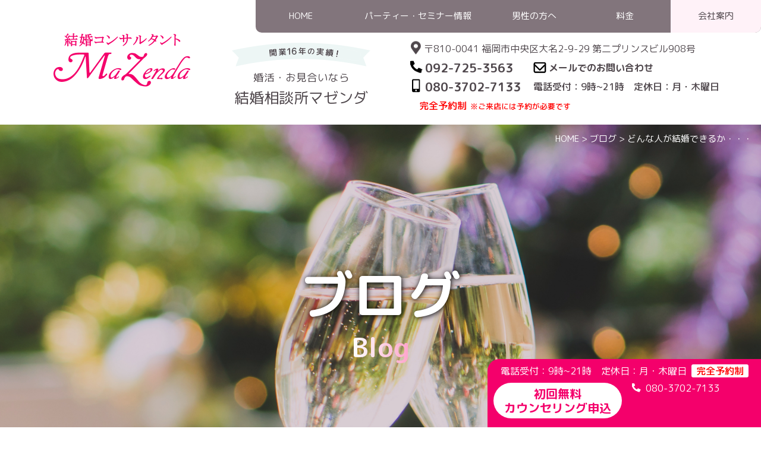

--- FILE ---
content_type: text/html; charset=UTF-8
request_url: https://mazenda.com/blog/14563/
body_size: 11697
content:
<!doctype html>
<html lang="ja">
<head>
<!-- Google Tag Manager -->

<!-- End Google Tag Manager -->

<meta charset="UTF-8">
<meta http-equiv="X-UA-Compatible" content="IE=edge">
<!--<meta name="description" content="">-->
<meta name="Keywords" content="">
<meta id="viewport" name="viewport" content="width=device-width, user-scalable=yes" />
<meta name="format-detection" content="telephone=no">
	
<!-- googlefont	 -->
<link rel="preconnect" href="https://fonts.googleapis.com">
<link rel="preconnect" href="https://fonts.gstatic.com" crossorigin>
<link href="https://fonts.googleapis.com/css2?family=M+PLUS+Rounded+1c:wght@100;300;400;500;700;800&family=Zen+Kurenaido&display=swap" rel="stylesheet">
	
<link href="https://mazenda.com/wp-content/themes/mazenda_theme/css/html5reset.css" rel="stylesheet" type="text/css" />
<link href="https://mazenda.com/wp-content/themes/mazenda_theme/css/common.css" rel="stylesheet" type="text/css" />
<link href="https://mazenda.com/wp-content/themes/mazenda_theme/css/header.css?v=20240331" rel="stylesheet" type="text/css" />
<link href="https://mazenda.com/wp-content/themes/mazenda_theme/css/footer.css?v=20230919" rel="stylesheet" type="text/css" />
<link href="https://mazenda.com/wp-content/themes/mazenda_theme/css/sub.css" rel="stylesheet" type="text/css" /><link href="https://mazenda.com/wp-content/themes/mazenda_theme/css/news.css" rel="stylesheet" type="text/css" /><link href="https://mazenda.com/wp-content/themes/mazenda_theme/style.css" rel="stylesheet" type="text/css" />

<script type="text/javascript" src="https://ajax.googleapis.com/ajax/libs/jquery/3.2.1/jquery.min.js"></script>
<script>
window.jQuery || document.write('<script src="https://mazenda.com/wp-content/themes/mazenda_theme/js/jquery.min.js"><\/script>')
</script>
<script type="text/javascript" src="https://cdnjs.cloudflare.com/ajax/libs/jquery-easing/1.4.0/jquery.easing.js"></script>
<script type="text/javascript" src="https://mazenda.com/wp-content/themes/mazenda_theme/js/common.js?v=250321"></script>
	    <script>
	        var ajaxurl = "https://mazenda.com/wp-admin/admin-ajax.php";
	    </script>
	
<!-- Search Engine Optimization by Rank Math - https://rankmath.com/ -->
<title>どんな人が結婚できるか・・・ - 福岡の結婚相談所マゼンダで婚活・お見合いをしませんか</title>
<meta name="description" content="このブログにアクセスする人は"/>
<meta name="robots" content="index, follow, max-snippet:-1, max-video-preview:-1, max-image-preview:large"/>
<link rel="canonical" href="https://mazenda.com/blog/14563/" />
<meta property="og:locale" content="ja_JP" />
<meta property="og:type" content="article" />
<meta property="og:title" content="どんな人が結婚できるか・・・ - 福岡の結婚相談所マゼンダで婚活・お見合いをしませんか" />
<meta property="og:description" content="このブログにアクセスする人は" />
<meta property="og:url" content="https://mazenda.com/blog/14563/" />
<meta property="og:site_name" content="結婚相談所マゼンダ" />
<meta property="article:section" content="ブログ" />
<meta property="og:image" content="https://mazenda.com/wp-content/uploads/2023/08/mv-1024x742.jpg" />
<meta property="og:image:secure_url" content="https://mazenda.com/wp-content/uploads/2023/08/mv-1024x742.jpg" />
<meta property="og:image:width" content="1024" />
<meta property="og:image:height" content="742" />
<meta property="og:image:alt" content="どんな人が結婚できるか・・・" />
<meta property="og:image:type" content="image/jpeg" />
<meta property="article:published_time" content="2011-08-21T11:11:01+09:00" />
<meta name="twitter:card" content="summary_large_image" />
<meta name="twitter:title" content="どんな人が結婚できるか・・・ - 福岡の結婚相談所マゼンダで婚活・お見合いをしませんか" />
<meta name="twitter:description" content="このブログにアクセスする人は" />
<meta name="twitter:image" content="https://mazenda.com/wp-content/uploads/2023/08/mv-1024x742.jpg" />
<meta name="twitter:label1" content="によって書かれた" />
<meta name="twitter:data1" content="mazenda" />
<meta name="twitter:label2" content="読む時間" />
<meta name="twitter:data2" content="一分未満" />
<script type="application/ld+json" class="rank-math-schema">{"@context":"https://schema.org","@graph":[{"@type":"Organization","@id":"https://mazenda.com/#organization","name":"\u7d50\u5a5a\u76f8\u8ac7\u6240\u30de\u30bc\u30f3\u30c0","url":"https://mazenda.com","logo":{"@type":"ImageObject","@id":"https://mazenda.com/#logo","url":"https://mazenda.com/wp-content/uploads/2023/08/logo.png","contentUrl":"https://mazenda.com/wp-content/uploads/2023/08/logo.png","caption":"\u7d50\u5a5a\u76f8\u8ac7\u6240\u30de\u30bc\u30f3\u30c0","inLanguage":"ja","width":"460","height":"180"}},{"@type":"WebSite","@id":"https://mazenda.com/#website","url":"https://mazenda.com","name":"\u7d50\u5a5a\u76f8\u8ac7\u6240\u30de\u30bc\u30f3\u30c0","alternateName":"\u7d50\u5a5a\u76f8\u8ac7\u6240\u30de\u30bc\u30f3\u30c0","publisher":{"@id":"https://mazenda.com/#organization"},"inLanguage":"ja"},{"@type":"ImageObject","@id":"https://mazenda.com/wp-content/uploads/2023/08/mv.jpg","url":"https://mazenda.com/wp-content/uploads/2023/08/mv.jpg","width":"2069","height":"1500","inLanguage":"ja"},{"@type":"BreadcrumbList","@id":"https://mazenda.com/blog/14563/#breadcrumb","itemListElement":[{"@type":"ListItem","position":"1","item":{"@id":"https://mazenda.com","name":"HOMW"}},{"@type":"ListItem","position":"2","item":{"@id":"https://mazenda.com/blog/","name":"\u30d6\u30ed\u30b0"}},{"@type":"ListItem","position":"3","item":{"@id":"https://mazenda.com/blog/14563/","name":"\u3069\u3093\u306a\u4eba\u304c\u7d50\u5a5a\u3067\u304d\u308b\u304b\u30fb\u30fb\u30fb"}}]},{"@type":"WebPage","@id":"https://mazenda.com/blog/14563/#webpage","url":"https://mazenda.com/blog/14563/","name":"\u3069\u3093\u306a\u4eba\u304c\u7d50\u5a5a\u3067\u304d\u308b\u304b\u30fb\u30fb\u30fb - \u798f\u5ca1\u306e\u7d50\u5a5a\u76f8\u8ac7\u6240\u30de\u30bc\u30f3\u30c0\u3067\u5a5a\u6d3b\u30fb\u304a\u898b\u5408\u3044\u3092\u3057\u307e\u305b\u3093\u304b","datePublished":"2011-08-21T11:11:01+09:00","dateModified":"2011-08-21T11:11:01+09:00","isPartOf":{"@id":"https://mazenda.com/#website"},"primaryImageOfPage":{"@id":"https://mazenda.com/wp-content/uploads/2023/08/mv.jpg"},"inLanguage":"ja","breadcrumb":{"@id":"https://mazenda.com/blog/14563/#breadcrumb"}},{"@type":"Person","@id":"https://mazenda.com/author/mazenda/","name":"mazenda","url":"https://mazenda.com/author/mazenda/","image":{"@type":"ImageObject","@id":"https://secure.gravatar.com/avatar/67c9d7ea2e88a2402902d36ae7e77b21a98f9fde84bd26e12d08d996242ee70b?s=96&amp;d=mm&amp;r=g","url":"https://secure.gravatar.com/avatar/67c9d7ea2e88a2402902d36ae7e77b21a98f9fde84bd26e12d08d996242ee70b?s=96&amp;d=mm&amp;r=g","caption":"mazenda","inLanguage":"ja"},"worksFor":{"@id":"https://mazenda.com/#organization"}},{"@type":"BlogPosting","headline":"\u3069\u3093\u306a\u4eba\u304c\u7d50\u5a5a\u3067\u304d\u308b\u304b\u30fb\u30fb\u30fb - \u798f\u5ca1\u306e\u7d50\u5a5a\u76f8\u8ac7\u6240\u30de\u30bc\u30f3\u30c0\u3067\u5a5a\u6d3b\u30fb\u304a\u898b\u5408\u3044\u3092\u3057\u307e\u305b\u3093\u304b","datePublished":"2011-08-21T11:11:01+09:00","dateModified":"2011-08-21T11:11:01+09:00","articleSection":"\u30d6\u30ed\u30b0","author":{"@id":"https://mazenda.com/author/mazenda/","name":"mazenda"},"publisher":{"@id":"https://mazenda.com/#organization"},"description":"\u3053\u306e\u30d6\u30ed\u30b0\u306b\u30a2\u30af\u30bb\u30b9\u3059\u308b\u4eba\u306f","name":"\u3069\u3093\u306a\u4eba\u304c\u7d50\u5a5a\u3067\u304d\u308b\u304b\u30fb\u30fb\u30fb - \u798f\u5ca1\u306e\u7d50\u5a5a\u76f8\u8ac7\u6240\u30de\u30bc\u30f3\u30c0\u3067\u5a5a\u6d3b\u30fb\u304a\u898b\u5408\u3044\u3092\u3057\u307e\u305b\u3093\u304b","@id":"https://mazenda.com/blog/14563/#richSnippet","isPartOf":{"@id":"https://mazenda.com/blog/14563/#webpage"},"image":{"@id":"https://mazenda.com/wp-content/uploads/2023/08/mv.jpg"},"inLanguage":"ja","mainEntityOfPage":{"@id":"https://mazenda.com/blog/14563/#webpage"}}]}</script>
<!-- /Rank Math WordPress SEO プラグイン -->

<link rel='dns-prefetch' href='//www.googletagmanager.com' />
<link rel="alternate" type="application/rss+xml" title="福岡の結婚相談所マゼンダで婚活・お見合いをしませんか &raquo; どんな人が結婚できるか・・・ のコメントのフィード" href="https://mazenda.com/blog/14563/feed/" />
<link rel="alternate" title="oEmbed (JSON)" type="application/json+oembed" href="https://mazenda.com/wp-json/oembed/1.0/embed?url=https%3A%2F%2Fmazenda.com%2Fblog%2F14563%2F" />
<link rel="alternate" title="oEmbed (XML)" type="text/xml+oembed" href="https://mazenda.com/wp-json/oembed/1.0/embed?url=https%3A%2F%2Fmazenda.com%2Fblog%2F14563%2F&#038;format=xml" />
<style id='wp-img-auto-sizes-contain-inline-css' type='text/css'>
img:is([sizes=auto i],[sizes^="auto," i]){contain-intrinsic-size:3000px 1500px}
/*# sourceURL=wp-img-auto-sizes-contain-inline-css */
</style>
<style id='classic-theme-styles-inline-css' type='text/css'>
/*! This file is auto-generated */
.wp-block-button__link{color:#fff;background-color:#32373c;border-radius:9999px;box-shadow:none;text-decoration:none;padding:calc(.667em + 2px) calc(1.333em + 2px);font-size:1.125em}.wp-block-file__button{background:#32373c;color:#fff;text-decoration:none}
/*# sourceURL=/wp-includes/css/classic-themes.min.css */
</style>
<link rel='stylesheet' id='xo-event-calendar-css' href='https://mazenda.com/wp-content/plugins/xo-event-calendar/css/xo-event-calendar.css?ver=3.2.10' type='text/css' media='all' />
<link rel='stylesheet' id='xo-event-calendar-event-calendar-css' href='https://mazenda.com/wp-content/plugins/xo-event-calendar/build/event-calendar/style-index.css?ver=3.2.10' type='text/css' media='all' />
<link rel='stylesheet' id='dashicons-css' href='https://mazenda.com/wp-includes/css/dashicons.min.css?ver=6.9' type='text/css' media='all' />
<link rel='stylesheet' id='wp-pagenavi-css' href='https://mazenda.com/wp-content/plugins/wp-pagenavi/pagenavi-css.css?ver=2.70' type='text/css' media='all' />
<link rel='stylesheet' id='yesno_style-css' href='https://mazenda.com/wp-content/plugins/yesno/css/style.css?ver=1.0.12' type='text/css' media='all' />
<script type="text/javascript" src="https://mazenda.com/wp-includes/js/jquery/jquery.min.js?ver=3.7.1" id="jquery-core-js"></script>
<script type="text/javascript" src="https://mazenda.com/wp-includes/js/jquery/jquery-migrate.min.js?ver=3.4.1" id="jquery-migrate-js"></script>

<!-- Site Kit によって追加された Google タグ（gtag.js）スニペット -->
<!-- Google アナリティクス スニペット (Site Kit が追加) -->
<script type="text/javascript" src="https://www.googletagmanager.com/gtag/js?id=G-PFHBQL6R4V" id="google_gtagjs-js" async></script>
<script type="text/javascript" id="google_gtagjs-js-after">
/* <![CDATA[ */
window.dataLayer = window.dataLayer || [];function gtag(){dataLayer.push(arguments);}
gtag("set","linker",{"domains":["mazenda.com"]});
gtag("js", new Date());
gtag("set", "developer_id.dZTNiMT", true);
gtag("config", "G-PFHBQL6R4V");
//# sourceURL=google_gtagjs-js-after
/* ]]> */
</script>
<link rel="https://api.w.org/" href="https://mazenda.com/wp-json/" /><link rel="alternate" title="JSON" type="application/json" href="https://mazenda.com/wp-json/wp/v2/posts/14563" /><link rel="EditURI" type="application/rsd+xml" title="RSD" href="https://mazenda.com/xmlrpc.php?rsd" />
<meta name="generator" content="WordPress 6.9" />
<link rel='shortlink' href='https://mazenda.com/?p=14563' />
<meta name="generator" content="Site Kit by Google 1.170.0" />		<script type="text/javascript">
				(function(c,l,a,r,i,t,y){
					c[a]=c[a]||function(){(c[a].q=c[a].q||[]).push(arguments)};t=l.createElement(r);t.async=1;
					t.src="https://www.clarity.ms/tag/"+i+"?ref=wordpress";y=l.getElementsByTagName(r)[0];y.parentNode.insertBefore(t,y);
				})(window, document, "clarity", "script", "irj7vl69uw");
		</script>
		<noscript><style>.lazyload[data-src]{display:none !important;}</style></noscript><style>.lazyload{background-image:none !important;}.lazyload:before{background-image:none !important;}</style><link rel="icon" href="https://mazenda.com/wp-content/uploads/2023/08/cropped-favicon-32x32.jpg" sizes="32x32" />
<link rel="icon" href="https://mazenda.com/wp-content/uploads/2023/08/cropped-favicon-192x192.jpg" sizes="192x192" />
<link rel="apple-touch-icon" href="https://mazenda.com/wp-content/uploads/2023/08/cropped-favicon-180x180.jpg" />
<meta name="msapplication-TileImage" content="https://mazenda.com/wp-content/uploads/2023/08/cropped-favicon-270x270.jpg" />
<!-- Begin Mieruca Embed Code -->
<script type="text/javascript" id="mierucajs">
window.__fid = window.__fid || [];__fid.push([946493253]);
(function() {
function mieruca(){if(typeof window.__fjsld != "undefined") return; window.__fjsld = 1; var fjs = document.createElement('script'); fjs.type = 'text/javascript'; fjs.async = true; fjs.id = "fjssync"; var timestamp = new Date;fjs.src = ('https:' == document.location.protocol ? 'https' : 'http') + '://hm.mieru-ca.com/service/js/mieruca-hm.js?v='+ timestamp.getTime(); var x = document.getElementsByTagName('script')[0]; x.parentNode.insertBefore(fjs, x); };
setTimeout(mieruca, 500); document.readyState != "complete" ? (window.attachEvent ? window.attachEvent("onload", mieruca) : window.addEventListener("load", mieruca, false)) : mieruca();
})();
</script>
<!-- End Mieruca Embed Code -->
<style id='global-styles-inline-css' type='text/css'>
:root{--wp--preset--aspect-ratio--square: 1;--wp--preset--aspect-ratio--4-3: 4/3;--wp--preset--aspect-ratio--3-4: 3/4;--wp--preset--aspect-ratio--3-2: 3/2;--wp--preset--aspect-ratio--2-3: 2/3;--wp--preset--aspect-ratio--16-9: 16/9;--wp--preset--aspect-ratio--9-16: 9/16;--wp--preset--color--black: #000000;--wp--preset--color--cyan-bluish-gray: #abb8c3;--wp--preset--color--white: #ffffff;--wp--preset--color--pale-pink: #f78da7;--wp--preset--color--vivid-red: #cf2e2e;--wp--preset--color--luminous-vivid-orange: #ff6900;--wp--preset--color--luminous-vivid-amber: #fcb900;--wp--preset--color--light-green-cyan: #7bdcb5;--wp--preset--color--vivid-green-cyan: #00d084;--wp--preset--color--pale-cyan-blue: #8ed1fc;--wp--preset--color--vivid-cyan-blue: #0693e3;--wp--preset--color--vivid-purple: #9b51e0;--wp--preset--gradient--vivid-cyan-blue-to-vivid-purple: linear-gradient(135deg,rgb(6,147,227) 0%,rgb(155,81,224) 100%);--wp--preset--gradient--light-green-cyan-to-vivid-green-cyan: linear-gradient(135deg,rgb(122,220,180) 0%,rgb(0,208,130) 100%);--wp--preset--gradient--luminous-vivid-amber-to-luminous-vivid-orange: linear-gradient(135deg,rgb(252,185,0) 0%,rgb(255,105,0) 100%);--wp--preset--gradient--luminous-vivid-orange-to-vivid-red: linear-gradient(135deg,rgb(255,105,0) 0%,rgb(207,46,46) 100%);--wp--preset--gradient--very-light-gray-to-cyan-bluish-gray: linear-gradient(135deg,rgb(238,238,238) 0%,rgb(169,184,195) 100%);--wp--preset--gradient--cool-to-warm-spectrum: linear-gradient(135deg,rgb(74,234,220) 0%,rgb(151,120,209) 20%,rgb(207,42,186) 40%,rgb(238,44,130) 60%,rgb(251,105,98) 80%,rgb(254,248,76) 100%);--wp--preset--gradient--blush-light-purple: linear-gradient(135deg,rgb(255,206,236) 0%,rgb(152,150,240) 100%);--wp--preset--gradient--blush-bordeaux: linear-gradient(135deg,rgb(254,205,165) 0%,rgb(254,45,45) 50%,rgb(107,0,62) 100%);--wp--preset--gradient--luminous-dusk: linear-gradient(135deg,rgb(255,203,112) 0%,rgb(199,81,192) 50%,rgb(65,88,208) 100%);--wp--preset--gradient--pale-ocean: linear-gradient(135deg,rgb(255,245,203) 0%,rgb(182,227,212) 50%,rgb(51,167,181) 100%);--wp--preset--gradient--electric-grass: linear-gradient(135deg,rgb(202,248,128) 0%,rgb(113,206,126) 100%);--wp--preset--gradient--midnight: linear-gradient(135deg,rgb(2,3,129) 0%,rgb(40,116,252) 100%);--wp--preset--font-size--small: 13px;--wp--preset--font-size--medium: 20px;--wp--preset--font-size--large: 36px;--wp--preset--font-size--x-large: 42px;--wp--preset--spacing--20: 0.44rem;--wp--preset--spacing--30: 0.67rem;--wp--preset--spacing--40: 1rem;--wp--preset--spacing--50: 1.5rem;--wp--preset--spacing--60: 2.25rem;--wp--preset--spacing--70: 3.38rem;--wp--preset--spacing--80: 5.06rem;--wp--preset--shadow--natural: 6px 6px 9px rgba(0, 0, 0, 0.2);--wp--preset--shadow--deep: 12px 12px 50px rgba(0, 0, 0, 0.4);--wp--preset--shadow--sharp: 6px 6px 0px rgba(0, 0, 0, 0.2);--wp--preset--shadow--outlined: 6px 6px 0px -3px rgb(255, 255, 255), 6px 6px rgb(0, 0, 0);--wp--preset--shadow--crisp: 6px 6px 0px rgb(0, 0, 0);}:where(.is-layout-flex){gap: 0.5em;}:where(.is-layout-grid){gap: 0.5em;}body .is-layout-flex{display: flex;}.is-layout-flex{flex-wrap: wrap;align-items: center;}.is-layout-flex > :is(*, div){margin: 0;}body .is-layout-grid{display: grid;}.is-layout-grid > :is(*, div){margin: 0;}:where(.wp-block-columns.is-layout-flex){gap: 2em;}:where(.wp-block-columns.is-layout-grid){gap: 2em;}:where(.wp-block-post-template.is-layout-flex){gap: 1.25em;}:where(.wp-block-post-template.is-layout-grid){gap: 1.25em;}.has-black-color{color: var(--wp--preset--color--black) !important;}.has-cyan-bluish-gray-color{color: var(--wp--preset--color--cyan-bluish-gray) !important;}.has-white-color{color: var(--wp--preset--color--white) !important;}.has-pale-pink-color{color: var(--wp--preset--color--pale-pink) !important;}.has-vivid-red-color{color: var(--wp--preset--color--vivid-red) !important;}.has-luminous-vivid-orange-color{color: var(--wp--preset--color--luminous-vivid-orange) !important;}.has-luminous-vivid-amber-color{color: var(--wp--preset--color--luminous-vivid-amber) !important;}.has-light-green-cyan-color{color: var(--wp--preset--color--light-green-cyan) !important;}.has-vivid-green-cyan-color{color: var(--wp--preset--color--vivid-green-cyan) !important;}.has-pale-cyan-blue-color{color: var(--wp--preset--color--pale-cyan-blue) !important;}.has-vivid-cyan-blue-color{color: var(--wp--preset--color--vivid-cyan-blue) !important;}.has-vivid-purple-color{color: var(--wp--preset--color--vivid-purple) !important;}.has-black-background-color{background-color: var(--wp--preset--color--black) !important;}.has-cyan-bluish-gray-background-color{background-color: var(--wp--preset--color--cyan-bluish-gray) !important;}.has-white-background-color{background-color: var(--wp--preset--color--white) !important;}.has-pale-pink-background-color{background-color: var(--wp--preset--color--pale-pink) !important;}.has-vivid-red-background-color{background-color: var(--wp--preset--color--vivid-red) !important;}.has-luminous-vivid-orange-background-color{background-color: var(--wp--preset--color--luminous-vivid-orange) !important;}.has-luminous-vivid-amber-background-color{background-color: var(--wp--preset--color--luminous-vivid-amber) !important;}.has-light-green-cyan-background-color{background-color: var(--wp--preset--color--light-green-cyan) !important;}.has-vivid-green-cyan-background-color{background-color: var(--wp--preset--color--vivid-green-cyan) !important;}.has-pale-cyan-blue-background-color{background-color: var(--wp--preset--color--pale-cyan-blue) !important;}.has-vivid-cyan-blue-background-color{background-color: var(--wp--preset--color--vivid-cyan-blue) !important;}.has-vivid-purple-background-color{background-color: var(--wp--preset--color--vivid-purple) !important;}.has-black-border-color{border-color: var(--wp--preset--color--black) !important;}.has-cyan-bluish-gray-border-color{border-color: var(--wp--preset--color--cyan-bluish-gray) !important;}.has-white-border-color{border-color: var(--wp--preset--color--white) !important;}.has-pale-pink-border-color{border-color: var(--wp--preset--color--pale-pink) !important;}.has-vivid-red-border-color{border-color: var(--wp--preset--color--vivid-red) !important;}.has-luminous-vivid-orange-border-color{border-color: var(--wp--preset--color--luminous-vivid-orange) !important;}.has-luminous-vivid-amber-border-color{border-color: var(--wp--preset--color--luminous-vivid-amber) !important;}.has-light-green-cyan-border-color{border-color: var(--wp--preset--color--light-green-cyan) !important;}.has-vivid-green-cyan-border-color{border-color: var(--wp--preset--color--vivid-green-cyan) !important;}.has-pale-cyan-blue-border-color{border-color: var(--wp--preset--color--pale-cyan-blue) !important;}.has-vivid-cyan-blue-border-color{border-color: var(--wp--preset--color--vivid-cyan-blue) !important;}.has-vivid-purple-border-color{border-color: var(--wp--preset--color--vivid-purple) !important;}.has-vivid-cyan-blue-to-vivid-purple-gradient-background{background: var(--wp--preset--gradient--vivid-cyan-blue-to-vivid-purple) !important;}.has-light-green-cyan-to-vivid-green-cyan-gradient-background{background: var(--wp--preset--gradient--light-green-cyan-to-vivid-green-cyan) !important;}.has-luminous-vivid-amber-to-luminous-vivid-orange-gradient-background{background: var(--wp--preset--gradient--luminous-vivid-amber-to-luminous-vivid-orange) !important;}.has-luminous-vivid-orange-to-vivid-red-gradient-background{background: var(--wp--preset--gradient--luminous-vivid-orange-to-vivid-red) !important;}.has-very-light-gray-to-cyan-bluish-gray-gradient-background{background: var(--wp--preset--gradient--very-light-gray-to-cyan-bluish-gray) !important;}.has-cool-to-warm-spectrum-gradient-background{background: var(--wp--preset--gradient--cool-to-warm-spectrum) !important;}.has-blush-light-purple-gradient-background{background: var(--wp--preset--gradient--blush-light-purple) !important;}.has-blush-bordeaux-gradient-background{background: var(--wp--preset--gradient--blush-bordeaux) !important;}.has-luminous-dusk-gradient-background{background: var(--wp--preset--gradient--luminous-dusk) !important;}.has-pale-ocean-gradient-background{background: var(--wp--preset--gradient--pale-ocean) !important;}.has-electric-grass-gradient-background{background: var(--wp--preset--gradient--electric-grass) !important;}.has-midnight-gradient-background{background: var(--wp--preset--gradient--midnight) !important;}.has-small-font-size{font-size: var(--wp--preset--font-size--small) !important;}.has-medium-font-size{font-size: var(--wp--preset--font-size--medium) !important;}.has-large-font-size{font-size: var(--wp--preset--font-size--large) !important;}.has-x-large-font-size{font-size: var(--wp--preset--font-size--x-large) !important;}
/*# sourceURL=global-styles-inline-css */
</style>
</head>
<body >
<!-- Google Tag Manager (noscript) -->

<!-- End Google Tag Manager (noscript) -->
<!--header-->
	<header id="header">
		<div class="header">	
			<div class="menu-gmenu-container"><ul id="menu-gmenu" class="menu"><li id="menu-item-25" class="menu-item menu-item-type-post_type menu-item-object-page menu-item-home menu-item-25"><a href="https://mazenda.com/">HOME</a></li>
<li id="menu-item-26" class="party menu-item menu-item-type-post_type menu-item-object-page menu-item-26"><a href="https://mazenda.com/party/">パーティー・セミナー情報</a></li>
<li id="menu-item-29" class="menu-item menu-item-type-post_type menu-item-object-page menu-item-29"><a href="https://mazenda.com/formen/">男性の方へ</a></li>
<li id="menu-item-17199" class="menu-item menu-item-type-post_type menu-item-object-page menu-item-17199"><a href="https://mazenda.com/price/">料金</a></li>
<li id="menu-item-27" class="about menu-item menu-item-type-post_type menu-item-object-page menu-item-27"><a href="https://mazenda.com/about/">会社案内</a></li>
</ul></div>			<div class="header_inner">
				<div class="logo"><a href="https://mazenda.com"><img src="[data-uri]" alt="結婚相談マゼンダ" data-src="https://mazenda.com/wp-content/themes/mazenda_theme/img/common/logo.png" decoding="async" class="lazyload" data-eio-rwidth="460" data-eio-rheight="180" /><noscript><img src="https://mazenda.com/wp-content/themes/mazenda_theme/img/common/logo.png" alt="結婚相談マゼンダ" data-eio="l" /></noscript></a></div>	
				<a href="https://mazenda.com#top_access" class="access spOnly">アクセス</a>
				<div class="header_right">
					<div class="pr_box">
						<img src="[data-uri]" alt="地元福岡で開業14年の実績！" data-src="https://mazenda.com/wp-content/themes/mazenda_theme/img/common/14years.png" decoding="async" class="lazyload" data-eio-rwidth="468" data-eio-rheight="80"><noscript><img src="https://mazenda.com/wp-content/themes/mazenda_theme/img/common/14years.png" alt="地元福岡で開業14年の実績！" data-eio="l"></noscript>
						<p><span>婚活・お見合いなら</span>結婚相談所マゼンダ</p>
					</div>
					<div class="address_box">
						<a href="https://mazenda.com#top_access"><p class="address">〒810-0041 福岡市中央区大名2-9-29 第二プリンスビル908号</p></a>
						<div class="contact_box">
							<a class="c_button tel" href="tel:092-725-3563"><span>092-725-3563</span></a>
							<a class="c_button mail" href="https://mazenda.com/contact/"><span>メールでのお問い合わせ</span></a>
							<a class="c_button sptel" href="tel:080-3702-7133"><span>080-3702-7133</span></a>
							<p>電話受付：9時~21時　定休日：月・木曜日</p>
              <p class="att">完全予約制<span>※ご来店には予約が必要です</span></p>
						</div>			
					</div>
				</div>
			</div>
      		</div>
	</header>
  <div class="spbtn spOnly"><span></span></div><main>
	<article>
		<div id="main">
			<header id="title" class="blog">
				<div class="wrap">
					<div class="contents">
						<h1><span class="japanese">ブログ</span><span class="english">Blog</span></h1>
					</div>
					<div class="pcOnly titbg"></div>
					<div class="spOnly titbg"></div>
          <div class="navi">
					<div><a href="https://mazenda.com">HOME</a> > <a href="https://mazenda.com/blog/">ブログ</a> > <span>どんな人が結婚できるか・・・</span></div>
				</div>
				</div>
			</header>
		
			<section id="news">
				<div class="wrap">
					<div class="contents single">			
												<div class="postinfo"><span class="date">2011.8.21</span><span class="cat"><span>ブログ</span></span></div>
						<h2>どんな人が結婚できるか・・・</h2>
						<div class="contents_inner">
							<p>このブログにアクセスする人は</p>
<p>結婚したい人でしょうから、</p>
<p>結婚したいのにできていない人は</p>
<p>このタイトルは　興味があるでしょうね。</p>
<p>結婚したいのにできていない人は</p>
<p>どうしたらいいかと申しますと</p>
<p>結婚すると決めて　行動を起こすと良いです。</p>
<p>祈ってばかりは駄目です。</p>
<p>叶う　というのは　口に十と　書きますから</p>
<p>まず　口に出して、周りの人に私は結婚したいんだ</p>
<p>それには　どうしたらいいんだろう？と聞いてみると</p>
<p>周りの人が教えてくれるから　それをやってみたら良いです。</p>
<p>マゼンダに来て　結婚できる人は</p>
<p>マゼンダとコミュニケーションがとれる人です。</p>
<p>一事が万事で　マゼンダとコミュニケーションが取れない</p>
<p>人は　周りの人とも　たとえば　親、職場、友人とも</p>
<p>コミュニケーションが取れていません。</p>
<p>恋愛も多分　下手だとおもいます。</p>
<p>思いやりに欠けていると　言うことですからね。</p>
<p>思いやりが　あれば・・・必然的にコミュニケーションが</p>
<p>上手になるものですよね。</p>
<p>打てば響く　これが　大切ですし、</p>
<p>言わせてもらえば　いつも受け身状態では</p>
<p>幸せはやってきません。</p>
<p>ありがとうございます。</p>
<p>と　言葉で言っても　本当に</p>
<p>感謝の気持ちのある人は</p>
<p>人生が好転していきます。</p>
<p>いつも　出来事や　現象を他人や周りのせいにして</p>
<p>自分を見つめれない人は</p>
<p>変わりません。</p>
<p>花を見て　美しいと感じたり</p>
<p>人の気持ちに　感謝の心で感動する気持ち</p>
<p>を磨く事が　大切です。</p>
<p>どんな女性が　愛されるかと</p>
<p>いうと　</p>
<p>心の美しい女性です。</p>
<p>外見をどんなに磨いても</p>
<p>心が美しくないと</p>
<p>輝かないです。</p>
<p>どんな男が好かれるかと</p>
<p>いうと</p>
<p>自信のある男です。</p>
<p>自分を信じる信念のある男です。</p>
						</div>
						            <div class="postlink">
              <span>&Lt; <a href="https://mazenda.com/blog/14564/" rel="prev">前の記事へ</a></span>
              <a href="/topics">一覧に戻る</a>
              <span><a href="https://mazenda.com/blog/14565/" rel="next">次の記事へ</a> &Gt;</span>
            </div>

						<h2 style="padding-top:2em;">パーティー・セミナー情報</h2>
			<div class="event_grid">
						<div><a href="https://mazenda.com/xo_event/18342/" style="color:#000000;"><img width="640" height="639" src="[data-uri]" class="attachment-img640 size-img640 wp-post-image lazyload" alt="" decoding="async"   data-src="https://mazenda.com/wp-content/uploads/2024/08/スクリーンショット-2024-08-05-14.11.45-640x639.jpg" data-srcset="https://mazenda.com/wp-content/uploads/2024/08/スクリーンショット-2024-08-05-14.11.45-640x639.jpg 640w, https://mazenda.com/wp-content/uploads/2024/08/スクリーンショット-2024-08-05-14.11.45-300x300.jpg 300w, https://mazenda.com/wp-content/uploads/2024/08/スクリーンショット-2024-08-05-14.11.45-150x150.jpg 150w, https://mazenda.com/wp-content/uploads/2024/08/スクリーンショット-2024-08-05-14.11.45.jpg 724w" data-sizes="auto" data-eio-rwidth="640" data-eio-rheight="639" /><noscript><img width="640" height="639" src="https://mazenda.com/wp-content/uploads/2024/08/スクリーンショット-2024-08-05-14.11.45-640x639.jpg" class="attachment-img640 size-img640 wp-post-image" alt="" decoding="async" srcset="https://mazenda.com/wp-content/uploads/2024/08/スクリーンショット-2024-08-05-14.11.45-640x639.jpg 640w, https://mazenda.com/wp-content/uploads/2024/08/スクリーンショット-2024-08-05-14.11.45-300x300.jpg 300w, https://mazenda.com/wp-content/uploads/2024/08/スクリーンショット-2024-08-05-14.11.45-150x150.jpg 150w, https://mazenda.com/wp-content/uploads/2024/08/スクリーンショット-2024-08-05-14.11.45.jpg 724w" sizes="(max-width: 640px) 100vw, 640px" data-eio="l" /></noscript>			<span style="font-size:.8em;display:block;margin-bottom:.25em;background-color:#EFEFEF;padding:.25em;">2026年1月24日 8:00 PM - 9:00 PM</span>
			男性会員限定｜webグルコン＆セミナー&ensp;&raquo;&#187;</a>
			</div>
						<div><a href="https://mazenda.com/xo_event/18321/" style="color:#000000;"><img width="640" height="519" src="[data-uri]" class="attachment-img640 size-img640 wp-post-image lazyload" alt="福岡30代中心の出会い！１年以内に結婚したい！婚活に真面目な方のみがご参加いただけます。マゼンダ婚活パーティーの出会いで、結婚するカップル続出！婚活パーティーから結婚につながる鍵は、マッチングサポートにあります！福岡30代中心(28〜42歳)の出会い" decoding="async"   data-src="https://mazenda.com/wp-content/uploads/2025/11/6-1-640x519.jpg" data-srcset="https://mazenda.com/wp-content/uploads/2025/11/6-1-640x519.jpg 640w, https://mazenda.com/wp-content/uploads/2025/11/6-1-300x243.jpg 300w, https://mazenda.com/wp-content/uploads/2025/11/6-1-1024x830.jpg 1024w, https://mazenda.com/wp-content/uploads/2025/11/6-1-768x622.jpg 768w, https://mazenda.com/wp-content/uploads/2025/11/6-1-750x608.jpg 750w, https://mazenda.com/wp-content/uploads/2025/11/6-1.jpg 1080w" data-sizes="auto" data-eio-rwidth="640" data-eio-rheight="519" /><noscript><img width="640" height="519" src="https://mazenda.com/wp-content/uploads/2025/11/6-1-640x519.jpg" class="attachment-img640 size-img640 wp-post-image" alt="福岡30代中心の出会い！１年以内に結婚したい！婚活に真面目な方のみがご参加いただけます。マゼンダ婚活パーティーの出会いで、結婚するカップル続出！婚活パーティーから結婚につながる鍵は、マッチングサポートにあります！福岡30代中心(28〜42歳)の出会い" decoding="async" srcset="https://mazenda.com/wp-content/uploads/2025/11/6-1-640x519.jpg 640w, https://mazenda.com/wp-content/uploads/2025/11/6-1-300x243.jpg 300w, https://mazenda.com/wp-content/uploads/2025/11/6-1-1024x830.jpg 1024w, https://mazenda.com/wp-content/uploads/2025/11/6-1-768x622.jpg 768w, https://mazenda.com/wp-content/uploads/2025/11/6-1-750x608.jpg 750w, https://mazenda.com/wp-content/uploads/2025/11/6-1.jpg 1080w" sizes="(max-width: 640px) 100vw, 640px" data-eio="l" /></noscript>			<span style="font-size:.8em;display:block;margin-bottom:.25em;background-color:#EFEFEF;padding:.25em;">2026年2月15日 2:00 PM - 4:00 PM</span>
			28~42歳|婚活パーティー&ensp;&raquo;&#187;</a>
			</div>
						<div><a href="https://mazenda.com/xo_event/18343/" style="color:#000000;"><img width="400" height="368" src="[data-uri]" class="attachment-img640 size-img640 wp-post-image lazyload" alt="" decoding="async"   data-src="https://mazenda.com/wp-content/uploads/2024/02/scrum_party_01.jpg" data-srcset="https://mazenda.com/wp-content/uploads/2024/02/scrum_party_01.jpg 400w, https://mazenda.com/wp-content/uploads/2024/02/scrum_party_01-300x276.jpg 300w" data-sizes="auto" data-eio-rwidth="400" data-eio-rheight="368" /><noscript><img width="400" height="368" src="https://mazenda.com/wp-content/uploads/2024/02/scrum_party_01.jpg" class="attachment-img640 size-img640 wp-post-image" alt="" decoding="async" srcset="https://mazenda.com/wp-content/uploads/2024/02/scrum_party_01.jpg 400w, https://mazenda.com/wp-content/uploads/2024/02/scrum_party_01-300x276.jpg 300w" sizes="(max-width: 400px) 100vw, 400px" data-eio="l" /></noscript>			<span style="font-size:.8em;display:block;margin-bottom:.25em;background-color:#EFEFEF;padding:.25em;">2026年2月28日 12:00 PM - 2:00 PM</span>
			28〜45歳|婚活パーティー&ensp;&raquo;&#187;</a>
			</div>
						</div>
								</div>
				</div>
			</section>

		</div>
	</article>
</main>

			<footer>
				<div id="footer" class="footer">
					<div class="footer_inner">
						<div class="sp_fmenu"><div class="menu-spfmenu-container"><ul id="menu-spfmenu" class="menu"><li id="menu-item-16786" class="menu-item menu-item-type-post_type menu-item-object-page menu-item-16786"><a href="https://mazenda.com/contact/">無料初回カウンセリング</a></li>
<li id="menu-item-90" class="menu-item menu-item-type-post_type menu-item-object-page menu-item-90"><a href="https://mazenda.com/about/">会社案内</a></li>
<li id="menu-item-16446" class="menu-item menu-item-type-post_type menu-item-object-page menu-item-16446"><a href="https://mazenda.com/privacy/">プライバシーポリシー</a></li>
<li id="menu-item-17330" class="menu-item menu-item-type-post_type menu-item-object-page menu-item-17330"><a href="https://mazenda.com/law/">特定商取引法に基づく表記</a></li>
</ul></div></div>
						<div class="logo_sns_box">
							<div class="logo"><a href="./"><img src="[data-uri]" alt="結婚相談マゼンダ" data-src="https://mazenda.com/wp-content/themes/mazenda_theme/img/common/logo.png" decoding="async" class="lazyload" data-eio-rwidth="460" data-eio-rheight="180"><noscript><img src="https://mazenda.com/wp-content/themes/mazenda_theme/img/common/logo.png" alt="結婚相談マゼンダ" data-eio="l"></noscript></a></div>
							<div class="sns">
								<a href="https://www.instagram.com/mazenda_de_kekkon/" target="_blank"><img src="[data-uri]" alt="instagram" data-src="https://mazenda.com/wp-content/themes/mazenda_theme/img/common/Icon_instagram.png" decoding="async" class="lazyload" data-eio-rwidth="51" data-eio-rheight="51"><noscript><img src="https://mazenda.com/wp-content/themes/mazenda_theme/img/common/Icon_instagram.png" alt="instagram" data-eio="l"></noscript></a>
								<a href="https://www.facebook.com/kekkon.mazenda/" target="_blank"><img src="[data-uri]" alt="facebook" data-src="https://mazenda.com/wp-content/themes/mazenda_theme/img/common/Icon_facebook.png" decoding="async" class="lazyload" data-eio-rwidth="52" data-eio-rheight="52"><noscript><img src="https://mazenda.com/wp-content/themes/mazenda_theme/img/common/Icon_facebook.png" alt="facebook" data-eio="l"></noscript></a>
								<a href="https://www.youtube.com/@mazenda_de_kekkon" target="_blank"><img class="youtube lazyload" src="[data-uri]" alt="youtube" data-src="https://mazenda.com/wp-content/themes/mazenda_theme/img/common/Icon_youtube.png" decoding="async" data-eio-rwidth="64" data-eio-rheight="45"><noscript><img class="youtube" src="https://mazenda.com/wp-content/themes/mazenda_theme/img/common/Icon_youtube.png" alt="youtube" data-eio="l"></noscript></a>
							</div>					
						</div>
						<div class="menu-fmenu1-container"><ul id="menu-fmenu1" class="menu"><li id="menu-item-70" class="menu-item menu-item-type-post_type menu-item-object-page menu-item-home menu-item-70"><a href="https://mazenda.com/">HOME</a></li>
<li id="menu-item-71" class="menu-item menu-item-type-post_type menu-item-object-page menu-item-71"><a href="https://mazenda.com/party/">パーティー・セミナー情報</a></li>
<li id="menu-item-72" class="menu-item menu-item-type-post_type menu-item-object-page menu-item-72"><a href="https://mazenda.com/about/">会社案内</a></li>
<li id="menu-item-17197" class="menu-item menu-item-type-post_type menu-item-object-page menu-item-17197"><a href="https://mazenda.com/price/">料金について</a></li>
<li id="menu-item-74" class="menu-item menu-item-type-post_type menu-item-object-page menu-item-74"><a href="https://mazenda.com/formen/">男性の方へ</a></li>
<li id="menu-item-75" class="menu-item menu-item-type-post_type menu-item-object-page menu-item-75"><a href="https://mazenda.com/fukuoka/">福岡婚活事情</a></li>
</ul></div>						<div class="menu-fmenu2-container"><ul id="menu-fmenu2" class="menu"><li id="menu-item-76" class="menu-item menu-item-type-post_type_archive menu-item-object-voice menu-item-76"><a href="https://mazenda.com/voice/">マゼンダ卒業生の婚活体験談一覧</a></li>
<li id="menu-item-79" class="menu-item menu-item-type-taxonomy menu-item-object-category current-post-ancestor current-menu-parent current-post-parent menu-item-79"><a href="https://mazenda.com/blog/">ブログ</a></li>
<li id="menu-item-80" class="menu-item menu-item-type-post_type_archive menu-item-object-konkatsutest menu-item-80"><a href="https://mazenda.com/konkatsutest/">婚活診断テスト</a></li>
<li id="menu-item-16408" class="menu-item menu-item-type-post_type menu-item-object-page menu-item-16408"><a href="https://mazenda.com/contact/">無料初回カウンセリング</a></li>
<li id="menu-item-82" class="menu-item menu-item-type-post_type menu-item-object-page menu-item-82"><a href="https://mazenda.com/privacy/">プライバシーポリシー</a></li>
<li id="menu-item-17329" class="menu-item menu-item-type-post_type menu-item-object-page menu-item-17329"><a href="https://mazenda.com/law/">特定商取引法に基づく表記</a></li>
</ul></div>					</div>
					<div class="copyright">
						<p>Copyright ©  福岡の結婚相談所は成婚率の高いマゼンダ｜婚活・お見合い All Rights Reserved.</p>
					</div>
				</div>
			</footer>
      <div id="spmenu" class="spOnly">
        <div class="spmenu">
<div class="menu-spmenu-container"><ul id="menu-spmenu" class="menu"><li id="menu-item-39" class="home menu-item menu-item-type-post_type menu-item-object-page menu-item-home menu-item-39"><a href="https://mazenda.com/">HOME</a></li>
<li id="menu-item-16783" class="color1 topform menu-item menu-item-type-custom menu-item-object-custom menu-item-16783"><a href="/#top_form1">無料初回カウンセリング</a></li>
<li id="menu-item-40" class="color2 menu-item menu-item-type-post_type menu-item-object-page menu-item-40"><a href="https://mazenda.com/party/">婚活パーティー＆セミナー</a></li>
<li id="menu-item-65" class="color2 menu-item menu-item-type-post_type_archive menu-item-object-voice menu-item-65"><a href="https://mazenda.com/voice/">成婚者の声</a></li>
<li id="menu-item-43" class="color2 menu-item menu-item-type-post_type menu-item-object-page menu-item-43"><a href="https://mazenda.com/formen/">男性の方へ</a></li>
<li id="menu-item-17198" class="color2 menu-item menu-item-type-post_type menu-item-object-page menu-item-17198"><a href="https://mazenda.com/price/">料金について</a></li>
<li id="menu-item-44" class="color2 menu-item menu-item-type-post_type menu-item-object-page menu-item-44"><a href="https://mazenda.com/fukuoka/">福岡婚活事情</a></li>
<li id="menu-item-66" class="color2 menu-item menu-item-type-post_type_archive menu-item-object-konkatsutest menu-item-66"><a href="https://mazenda.com/konkatsutest/">婚活診断テスト</a></li>
<li id="menu-item-16510" class="color2 menu-item menu-item-type-taxonomy menu-item-object-category current-post-ancestor current-menu-parent current-post-parent menu-item-16510"><a href="https://mazenda.com/blog/">ブログ</a></li>
</ul></div><div class="menu-topmenu-container"><ul id="menu-topmenu" class="menu"><li id="menu-item-31" class="menu-item menu-item-type-custom menu-item-object-custom menu-item-31"><a href="/#top_reason">マゼンダの特徴</a></li>
<li id="menu-item-32" class="menu-item menu-item-type-custom menu-item-object-custom menu-item-32"><a href="/#top_worries">よくある婚活の悩み</a></li>
<li id="menu-item-33" class="pcOnly menu-item menu-item-type-custom menu-item-object-custom menu-item-33"><a href="/#top_cusotmervoice">成婚者の声</a></li>
<li id="menu-item-34" class="pcOnly menu-item menu-item-type-custom menu-item-object-custom menu-item-34"><a href="/#top_blog">ブログ</a></li>
<li id="menu-item-35" class="menu-item menu-item-type-custom menu-item-object-custom menu-item-35"><a href="/#top_mailmagazine">メルマガ</a></li>
<li id="menu-item-36" class="menu-item menu-item-type-custom menu-item-object-custom menu-item-36"><a href="/#top_step">入会から成婚までの流れ</a></li>
<li id="menu-item-37" class="menu-item menu-item-type-custom menu-item-object-custom menu-item-37"><a href="/#top_faq">Q&#038;A</a></li>
<li id="menu-item-38" class="menu-item menu-item-type-custom menu-item-object-custom menu-item-38"><a href="/#top_message">メッセージ</a></li>
</ul></div><div class="menu3">
<a class="c_button sptel" href="tel:080-3702-7133"><span><span>080-3702-7133</span><span>電話受付：9時~21時  定休日：月・木曜日</span></span></a>
<a class="c_button mail" href="https://mazenda.com/contact/"><span>メールでのお問い合わせ</span></a>
<a class="c_button access" href="https://mazenda.com#top_access"><span>アクセス</span></a>
</div>
        </div>
      </div>
    
  <div id="fixmenu">
    <p>電話受付：9時~21時　定休日：月・木曜日<span>完全予約制</span></p>
    <a class="contact" href="https://mazenda.com/contact/">初回無料<br>カウンセリング申込</a>
    <!--a class="tel" href="tel:092-725-3563"><img src="[data-uri]" alt="tel" data-src="https://mazenda.com/wp-content/themes/mazenda_theme/img/common/icon_phone_w.png" decoding="async" class="lazyload" data-eio-rwidth="38" data-eio-rheight="38"><noscript><img src="https://mazenda.com/wp-content/themes/mazenda_theme/img/common/icon_phone_w.png" alt="tel" data-eio="l"></noscript><span class="spOnly">TEL</span><span class="pcOnly">092-725-3563</span></a-->
    <a class="sptel" href="tel:080-3702-7133"><img src="[data-uri]" alt="mobile" data-src="https://mazenda.com/wp-content/themes/mazenda_theme/img/common/icon_phone_w.png" decoding="async" class="lazyload" data-eio-rwidth="38" data-eio-rheight="38"><noscript><img src="https://mazenda.com/wp-content/themes/mazenda_theme/img/common/icon_phone_w.png" alt="mobile" data-eio="l"></noscript><span class="spOnly">TEL</span><span class="pcOnly">080-3702-7133</span></a>
    <!--<a class="mail" href="https://mazenda.com/contact/"><img src="[data-uri]" alt="mail" data-src="https://mazenda.com/wp-content/themes/mazenda_theme/img/common/icon_mail_w.png" decoding="async" class="lazyload" data-eio-rwidth="38" data-eio-rheight="38"><noscript><img src="https://mazenda.com/wp-content/themes/mazenda_theme/img/common/icon_mail_w.png" alt="mail" data-eio="l"></noscript><span class="spOnly">MAIL</span><span class="pcOnly">メールでのお問い合わせ</span></a>-->
    <!--a class="sptel" href="tel:080-3702-7133"><img src="[data-uri]" alt="mobile" data-src="https://mazenda.com/wp-content/themes/mazenda_theme/img/common/icon_sp_w.png" decoding="async" class="lazyload" data-eio-rwidth="38" data-eio-rheight="38"><noscript><img src="https://mazenda.com/wp-content/themes/mazenda_theme/img/common/icon_sp_w.png" alt="mobile" data-eio="l"></noscript><span class="spOnly">MOBILE</span><span class="pcOnly">080-3702-7133</span></a-->
  </div>

</body>
<script type="speculationrules">
{"prefetch":[{"source":"document","where":{"and":[{"href_matches":"/*"},{"not":{"href_matches":["/wp-*.php","/wp-admin/*","/wp-content/uploads/*","/wp-content/*","/wp-content/plugins/*","/wp-content/themes/mazenda_theme/*","/*\\?(.+)"]}},{"not":{"selector_matches":"a[rel~=\"nofollow\"]"}},{"not":{"selector_matches":".no-prefetch, .no-prefetch a"}}]},"eagerness":"conservative"}]}
</script>
<script type="text/javascript" id="eio-lazy-load-js-before">
/* <![CDATA[ */
var eio_lazy_vars = {"exactdn_domain":"","skip_autoscale":0,"bg_min_dpr":1.100000000000000088817841970012523233890533447265625,"threshold":0,"use_dpr":1};
//# sourceURL=eio-lazy-load-js-before
/* ]]> */
</script>
<script type="text/javascript" src="https://mazenda.com/wp-content/plugins/ewww-image-optimizer/includes/lazysizes.min.js?ver=831" id="eio-lazy-load-js" async="async" data-wp-strategy="async"></script>
<script type="text/javascript" id="xo-event-calendar-ajax-js-extra">
/* <![CDATA[ */
var xo_event_calendar_object = {"ajax_url":"https://mazenda.com/wp-admin/admin-ajax.php","action":"xo_event_calendar_month"};
var xo_simple_calendar_object = {"ajax_url":"https://mazenda.com/wp-admin/admin-ajax.php","action":"xo_simple_calendar_month"};
//# sourceURL=xo-event-calendar-ajax-js-extra
/* ]]> */
</script>
<script type="text/javascript" src="https://mazenda.com/wp-content/plugins/xo-event-calendar/js/ajax.js?ver=3.2.10" id="xo-event-calendar-ajax-js"></script>
<script type="text/javascript" id="yesno_script-js-extra">
/* <![CDATA[ */
var yesno_text = {"back":"\u3082\u3069\u308b"};
//# sourceURL=yesno_script-js-extra
/* ]]> */
</script>
<script type="text/javascript" src="https://mazenda.com/wp-content/plugins/yesno/js/yesno.js?ver=1.0.12" id="yesno_script-js"></script>
</html>

--- FILE ---
content_type: text/css
request_url: https://mazenda.com/wp-content/themes/mazenda_theme/css/common.css
body_size: 1683
content:
@charset "UTF-8";
/*
	BASE
*******************************/

/*
font-family: 'M PLUS Rounded 1c', sans-serif;
font-family: 'Zen Kurenaido', sans-serif;
*/
* {
	font-family: 'M PLUS Rounded 1c',"ヒラギノ角ゴ Pro W3", "Hiragino Kaku Gothic Pro", "メイリオ", Meiryo,'Hiragino Kaku Gothic Pro',Osaka, "ＭＳ Ｐゴシック", "MS PGothic",sans-serif;
	margin: 0;
	padding: 0;
	box-sizing:border-box;
}


html {
	font-size:62.5%;
	line-height:1em;
}
body {
	font-size:1.6rem;
}

img {
	-webkit-backface-visibility: hidden;
	vertical-align:bottom;
	line-height:0;
}


p,th,td,dt,dd,li,h1,h2,h3,h4,h5,h6 { color:#4F474C;}

a,
a:link,
a:visited {
	color:#13368A;
	text-decoration:none;
	outline:none;
	border:none;
}
a:hover {
	text-decoration:none;
}

a img {
	outline:none;
	border:none;
	-webkit-backface-visibility: hidden;
}
area {
	border:none;
	outline:none;
}

.clear { clear:both;}

* img {
	max-width: 100%;
	height: auto;
}

a.tel {
	font-family:inherit;
	font-size:inherit;
	color:inherit;
	line-height:inherit;
}

/*//////////////////////////////////////////////////////////////////////////*/



/*
	BASE LAYOUT
******************/

body {
	min-width:1024px;
}

#main {
	width:100%;
	margin:0;
	padding:0;
}
#main p {
	font-weight:500;
	font-size:1.8rem;
	line-height: 2;
	margin: 0;
	padding:0;
	text-align:justify;
}


/*//////////////////////////////////////////////////////////////////////////*/


/*基本：左右配置　上下センター　折り返しなし*/
.fbox {
    display: -webkit-inline-box;
    display: -ms-inline-flexbox;
    display: inline-flex;
    -webkit-box-orient: horizontal;
    -webkit-box-direction: normal;
    -ms-flex-direction: row;
    flex-direction: row;
    -ms-flex-wrap: wrap;
    flex-wrap: wrap;
    -webkit-box-pack: justify;
    -ms-flex-pack: justify;
    justify-content: space-between;
    -webkit-box-align: stretch;
    -ms-flex-align: stretch;
    align-items: stretch;
    -ms-flex-line-pack: stretch;
    align-content: stretch;
}

/*折り返しなし*/
.fbox.nowrap {
    -ms-flex-wrap: nowrap;
    flex-wrap: nowrap;
}

/*左寄せ*/
.fbox.bxstart {
  -webkit-box-pack: start;
     -ms-flex-pack: start;
   justify-content: flex-start;
}

/*右寄せ*/
.fbox.bxend {
  -webkit-box-pack: end;
     -ms-flex-pack: end;
   justify-content: flex-end;
}

/*中央寄せ*/
.fbox.bxcenter {
  -webkit-box-pack: center;
     -ms-flex-pack: center;
   justify-content: center;
}

/*上寄せ*/
.fbox.alstart {
    -webkit-box-align: start;
    -ms-flex-align: start;
    align-items: flex-start;
	align-content: flex-start;
}

/*下寄せ*/
.fbox.alend {
    -webkit-box-align: end;
    -ms-flex-align: end;
    align-items: flex-end;
	align-content: flex-end;
}

/*上下中央*/
.fbox.alcenter {
    -webkit-box-align: center;
    -ms-flex-align: center;
    align-items: center;
	align-content: center;
}

/*上下端*/
.fbox.albt {
  -ms-flex-line-pack: justify;
       align-content: space-between;
}

/*上下均等*/
.fbox.linedist {
  -ms-flex-line-pack: distribute;
       align-content: space-around;
}



/*子要素に設定　順番を1番目に*/
.pos0 {
  -webkit-box-ordinal-group: 1;
             -ms-flex-order: -1;
                      order: -1;
}

/*//////////////////////////////////////////////////////////////////////////*/

/*
	Contents LAYOUT
******************/
.wrap {
	width:100%;
	text-align:center;
  padding: 90px 0;
}

.contents {
	width:calc(100% - 60px);
	max-width:1000px;
	margin:0 auto;
	box-sizing:border-box;
	text-align:left;
}

#main section:last-child .wrap {
  padding-bottom: 120px;
}

#main p{
  font-size: 1.8rem;
  line-height: 2;
  font-weight: 400;
}

.bold{
  font-weight: 600;
}

.pink{
  color:#F4006B;
}

.blue{
  color:#0066ff;
}

.small{
  font-size: 0.8em;
}

ul.kome li,ul.circle li{
  font-size: 1.8rem;
  text-indent: -1.2em;
	padding-left:1em;
  line-height: 1.8em;
  margin-bottom: 0.5em;
}
ul.kome li::before{
  content: "※";
  margin-right: 0.2em;
}
ul.circle li::before{
  content: "●";
  margin-right: 0.2em;
}

.contents .wp-pagenavi {
	text-align:center;
}
.contents .wp-pagenavi span,
.contents .wp-pagenavi a {
	display:inline-block;
	border:none;
	color:#4F474C;
}
.contents .wp-pagenavi .current {
	color:#F4006B;
}

@media screen and (max-width:1024px){

}


@media screen and (max-width:640px){
	
body {
	min-width:100%;
}

#main p {
	font-size:1.5rem;
	line-height: 1.6;
}
	

/*
	Contents LAYOUT
******************/

  .contents {
    width:calc(100% - 40px);
    max-width:100%;
    margin:0 auto;
  }
  .wrap {
    padding: 40px 0;
  }

  #main section:last-child .wrap {
    padding-bottom: 60px;
  }
  ul.kome li,ul.circle li{
    font-size: 1.5rem;
    margin-bottom: 0.5em;
  }	
}

@media screen and (max-width:640px) {
    .pcOnly {
    	display:none !important;
    }
}
@media screen and (min-width:641px) {
    .spOnly {
    	display:none !important;
    }
}

--- FILE ---
content_type: text/css
request_url: https://mazenda.com/wp-content/themes/mazenda_theme/css/footer.css?v=20230919
body_size: 1546
content:
.footer {
	text-align:center;
	background: url(../img/common/bg_04.png) no-repeat bottom right/auto 100% #FFFAFC;
	min-width:1024px;
}
div.sp_fmenu{
	display:none;
}

.footer_inner {
	max-width:1100px;
	margin:0 auto;
	padding: 60px 0;
	display:grid;
	grid-template-columns:auto auto auto;
	justify-content: space-around;
	align-items: center;
}
.footer_inner .menu a{
	color:#4F474C;
	font-size:1.5rem;
	line-height:2.5em;
	font-weight:500;
}
.footer_inner .menu a:hover{
	color:#82757C;
}
.footer_inner ul.menu{
	text-align:left;
}
#footer .logo{
	width:260px;
}
div.copyright{
	background-color:#82757C;
	height:60px;
	text-align:center;
}
div.copyright p{
	color:#ffffff;
	font-size:1.5rem;
	padding-top:1.5em;
}
.sns{
	text-align:center;
}
.sns img{
	width:26px;
	margin: 10px 7px;
}
.sns img:hover {
	opacity: 0.7 ;
}
.sns img.youtube{
	width:32px;
}

#spmenu {
  position: fixed;
  left:-100vw;
  top:0;
	z-index:995;
	width:100%;
	height:100vh;
	background-color:#FFFFFF;
	transition:.3s;
}
body.menuopen #spmenu {
  left:0;
}
.spmenu {
	padding:0 0 50px;
	overflow:auto;
	height:100vh;
}
#spmenu li a {
	display:block;
	font-size:16px;
	line-height:3em;
	padding:0 1.5em;
}
#spmenu li.home a {
	color:#F4006B;
	line-height:60px;
}
#spmenu li.color1 a {
	background-color:#F4006B;
	color:#FFFFFF;
}
#spmenu li.color2 a {
	background-color:#82757C;
	color:#FFFFFF;
	border-bottom:1px solid #FFFFFF;
}
#spmenu #menu-spmenu li:not(.home) a {
	display:grid;
	grid-template-columns:auto auto;
	justify-content:space-between;
	align-items:center;
	grid-column-gap:.5em;
}
#spmenu #menu-spmenu li:not(.home) a::after {
	content:'';
	width:.4em;
	height:.4em;
	border-top:2px solid #FFFFFF;
	border-right:2px solid #FFFFFF;
	transform:rotate(45deg);
}
#spmenu #menu-topmenu li a,
#spmenu #menu-topmenu-1 li a {
	display:grid;
	grid-template-columns:auto auto;
	justify-content:space-between;
	align-items:center;
	grid-column-gap:.5em;
	color:#4F474C;
	border-bottom:1px solid #4F474C;
}
#spmenu #menu-topmenu li a::after,
#spmenu #menu-topmenu-1 li a::after {
	content:'';
	width:.4em;
	height:.4em;
	border-top:2px solid #4F474C;
	border-right:2px solid #4F474C;
	transform:rotate(45deg);
}
.menu3 a {
	display:grid;
	grid-template-columns:auto 1fr;
	align-items:center;
	grid-column-gap:1em;
	background-color:#FFFAFC;
	border-bottom:2px solid #CFBAC6;
	font-size:16px;
	padding:0 1em;
	height:4em;
}
.menu3 a.mail::before{
	content:"";
	background: url(../img/common/icon_mail.png) no-repeat center center/contain;
   width: 1.4em;
   height: 1.4em;
}
.menu3 a.sptel::before{
	content:"";
	background: url(../img/common/icon_sp.png) no-repeat center center/contain;
   width: 1.4em;
   height: 1.4em;
}
.menu3 a.access::before{
	content:"";
	background: url(../img/common/icon_access.png) no-repeat center center/contain;
   width: 1.4em;
   height: 1.4em;
}
.menu3 a.sptel span {
	font-size:1.5rem;
}
.menu3 a.sptel span span:first-child {
	display:block;
}


@media screen and (min-width:691px){

	#fixmenu {
		position:fixed;
		z-index:99;
		width:100%;
		max-width:460px;
		margin-left:calc(100% - 460px);
		border-radius:20px 0 0 0;
		right:0;
		bottom:0;
		background-color:#F4006B;
		display:grid;
		grid-template-columns:1fr 13em;
		grid-column-gap:1em;
		align-items:center;
		padding:0 10px 15px;
		font-size:1.6rem;
	}
	#fixmenu p {
		color:#FFFFFF;
		font-size:1.6rem;
		text-align:center;
		line-height:1;
		padding:.75em 0;
		grid-area:1/1/2/3;
	    margin: 0;
	}
	#fixmenu p span {
		background-color:#FFFFFF;
		color:#FF0000;
		margin-left:.5em;
		padding:0 .5em;
		font-weight:500;
		border-radius:.2em;
	}
	#fixmenu a:not(.contact) {
		display:grid;
		grid-template-columns:1em 1fr;
		justify-content:start;
		grid-gap:.5em;
		text-align:left;
		font-size:1.6rem;
		color:#FFFFFF;
	}
	#fixmenu a.tel {
		/* grid-area:2/2/3/3; */
	}
	#fixmenu a.mail {
		grid-area:3/2/4/3;
	}
	#fixmenu a.sp {
		grid-area:4/2/5/3;
		grid-area:2/2/3/3;
	}
	#fixmenu a.contact {
		grid-area:2/1/5/2;
		grid-area:2/1/4/2;
		display:grid;
		line-height:1.2;
		height:3em;
		align-items:center;
		color:#F4006B;
		text-align:center;
		font-size:2.0rem;
		font-weight:600;
		background-color:#FFFFFF;
		border-radius:1.5em;
	}

}

@media screen and (max-width:1200px){

}

@media screen and (max-width:1000px){


	
}


@media screen and (max-width:640px){
	
	.footer {
		min-width:100%;
		background: url(../img/common/bg_04.png) no-repeat bottom right/auto 60% #FFFAFC;
	}
	.footer_inner {
		max-width: 100%;
		margin: 0 auto;
		padding: 50px 0;
		grid-template-columns: auto;
	}
	div.menu-fmenu1-container,div.menu-fmenu2-container{
		display:none;
	}
	div.sp_fmenu{
		display: block;
		margin-bottom:2em;
	}
	.footer_inner ul.menu {
		text-align:center;
	}
	.footer_inner .menu a{
		line-height:2em;
	}
	div.copyright{
		display:none;
	}
	#footer .logo{
		width:160px;
		margin-bottom: 10px;
	}
	.sns img{
		width:16px;
		margin:5px;
	}
	.sns img.youtube{
		width:21px;
	}


	#fixmenu {
		position:sticky;
		z-index:99;
		width:100%;
		left:0;
		bottom:0;
		background-color:#F4006B;
		display:grid;
		grid-template-columns:1fr repeat(3,14vw);
		grid-template-columns:1fr repeat(2,14vw);
		align-items:center;
		padding:0 15px 15px;
	}
	#fixmenu p {
		color:#FFFFFF;
		font-size:3.5vw;
		text-align:center;
		line-height:1;
		padding:.75em 0 1em;
		grid-area:1/1/2/5;
		grid-area:1/1/2/4;
    margin: 0 -15px;
	}
	#fixmenu p span {
		background-color:#FFFFFF;
		color:#FF0000;
		margin-left:.5em;
		padding:0 .5em;
		font-weight:500;
		border-radius:.2em;
	}
	#fixmenu a:not(.contact) {
		display:grid;
		font-size:3.5vw;
		color:#FFFFFF;
		text-align:center;
	}
	#fixmenu a:not(.contact) img {
		width:40%;
		margin:0 auto;
	}
	#fixmenu a.contact {
		display:grid;
		line-height:1.2;
		height:3em;
		align-items:center;
		color:#F4006B;
		text-align:center;
		font-size:4vw;
		font-weight:600;
		background-color:#FFFFFF;
		border-radius:1.5em;
	}

}

--- FILE ---
content_type: text/css
request_url: https://mazenda.com/wp-content/themes/mazenda_theme/style.css
body_size: 159
content:
@media only screen and (max-width:640px){
}

.aligncenter {
  text-align: center;
}
img.aligncenter {
  margin:0 auto;
    display: block;
}
.alignleft {
  float: left;
  margin:0 30px 30px 0;
}
.alignright {
  float: right;
  margin:0 0 30px 30px;
}

--- FILE ---
content_type: application/javascript
request_url: https://mazenda.com/wp-content/themes/mazenda_theme/js/common.js?v=250321
body_size: 1124
content:
// JavaScript Document
$(function() {

   $('a[href^="#"],a[href*="#"]').not('a.modal, a.search1, a.search2, a.en-soon').on('click',function() {

	 	 var mrg = $("#header").outerHeight() + 0;

		href = $(this).attr("href");
      var hrefs=href.substring(href.indexOf("#")+1,href.length);
		href = "#"+hrefs;

      var target = $(href == "#" || href == "" ? 'html' : href);

		if(target.length){
      var position = target.offset().top - mrg;
      $('body,html').stop().animate({scrollTop:position}, 1000, 'swing');
      return false;
		}
	   
   });

    if($('.js-scrollable').length){
      new ScrollHint('.js-scrollable', {
        i18n: {
          scrollable: '左右にスクロール'
        }
      });
    }

	if($('#party.mw_wp_form .mw_wp_form_confirm').length || $('#party.mw_wp_form .mw_wp_form_complete').length || $('#party.mw_wp_form .mw_wp_form_input td .error').length){
		$('#party.mw_wp_form .contents.single .contents_inner:not(.complete)').hide();
	}

//setsize();
	setmenu();

if($('.party_form').length){
	$('input[name="eventname"]').val($('.party_form').attr('data-evname'));
	$('input[name="eventdate"]').val($('.party_form').attr('data-evdate'));
}

$('.spbtn').on('click',function(){
	$('body').toggleClass('menuopen');
});

$('#spmenu .menu-topmenu-container li a, #spmenu .topform a, #spmenu .c_button.access').on('click',function(){
	$('body').removeClass('menuopen');
});


movepos();
	
});

$(window).on('load',function(){
	
$('body').removeClass('lady');


if($('.party_form').length){
	$('input[name="eventname"]').val($('.party_form').attr('data-evname'));
	$('input[name="eventdate"]').val($('.party_form').attr('data-evdate'));
}

movepos();
setmenu();

});


$(window).on('resize',function () {
	setmenu();
});

$(window).on('scroll',function () { 
	setmenu();

$(".fadeOff").each(function(){
   var imgPos = $(this).offset().top;
   var scroll = $(window).scrollTop();
   var windowHeight = $(window).height();
	var mrg = windowHeight/4;
	if($(window).width() <= 640){ mrg = 0; }
   if (scroll > imgPos - windowHeight + mrg){
   $(this).addClass("fadeOn");
   }
});

});

$(window).on('orientationchange', function(){
	setmenu();
});

function setmenu(){

	var scl = $('body').scrollTop();
	if(scl==0){scl = $('html').scrollTop();}
	var hh = $(window).height() / 1;
	if(scl > hh){
		if(!$('body').hasClass('down')){
			$('body').addClass('down');
		}
	}
	if(scl <= hh ){
		if($('body').hasClass('down')){
			$('body').removeClass('down');
		}
	}
			   
}


//他ページよりのアンカーリンク
function movepos(){

	 	 var mrg = $("#header").outerHeight() + 0;

	var href = location.href;
	
    if(href.indexOf("#")>=0 || location.search){
        var hrefs=href.substring(href.indexOf("#")+1,href.length);
			href = hrefs;
	//alert(href);
		
	if($("#"+href).length){
		
    var position = $("#"+href).offset().top;

    var speed = 500;
    $('body,html').stop().animate({scrollTop:position-mrg}, speed, 'swing');
		
		}
		
    }else{
		return false;	
	}
	
}
